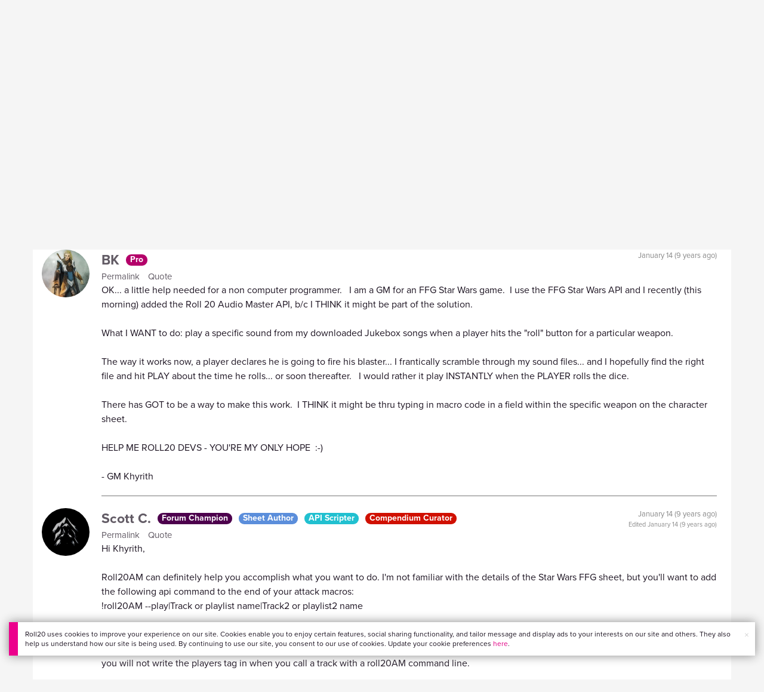

--- FILE ---
content_type: text/html; charset=utf-8
request_url: https://www.google.com/recaptcha/api2/aframe
body_size: 184
content:
<!DOCTYPE HTML><html><head><meta http-equiv="content-type" content="text/html; charset=UTF-8"></head><body><script nonce="LnS-JU9-ZhF2hwGx_LNY4w">/** Anti-fraud and anti-abuse applications only. See google.com/recaptcha */ try{var clients={'sodar':'https://pagead2.googlesyndication.com/pagead/sodar?'};window.addEventListener("message",function(a){try{if(a.source===window.parent){var b=JSON.parse(a.data);var c=clients[b['id']];if(c){var d=document.createElement('img');d.src=c+b['params']+'&rc='+(localStorage.getItem("rc::a")?sessionStorage.getItem("rc::b"):"");window.document.body.appendChild(d);sessionStorage.setItem("rc::e",parseInt(sessionStorage.getItem("rc::e")||0)+1);localStorage.setItem("rc::h",'1768761156735');}}}catch(b){}});window.parent.postMessage("_grecaptcha_ready", "*");}catch(b){}</script></body></html>